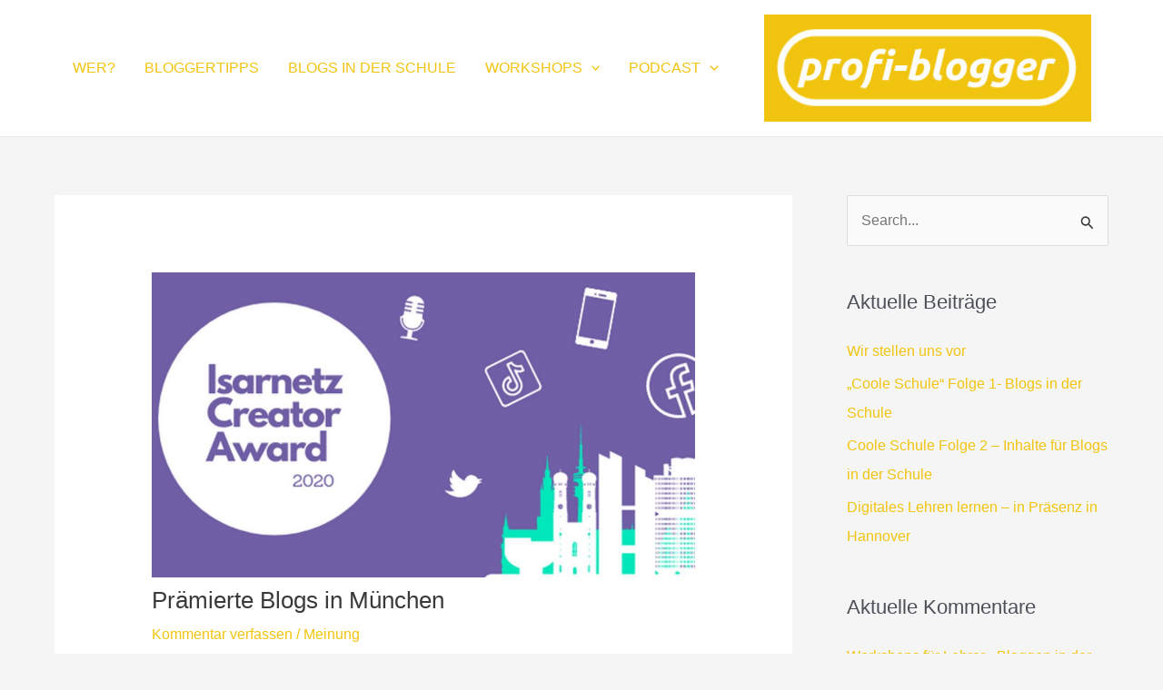

--- FILE ---
content_type: application/x-javascript
request_url: https://consentcdn.cookiebot.com/consentconfig/6c8d8146-9131-44eb-8bb8-bdbdd63645ae/profi-blogger.de/configuration.js
body_size: -42
content:
CookieConsent.configuration.tags.push({id:29405465,type:"iframe",tagID:"",innerHash:"",outerHash:"462574868",tagHash:"13669484059781",url:"",resolvedUrl:"",cat:[1]});

--- FILE ---
content_type: application/x-javascript; charset=utf-8
request_url: https://consent.cookiebot.com/6c8d8146-9131-44eb-8bb8-bdbdd63645ae/cc.js?renew=false&referer=profi-blogger.de&dnt=false&init=false&culture=DE
body_size: 210
content:
if(console){var cookiedomainwarning='Error: The domain PROFI-BLOGGER.DE is not authorized to show the cookie banner for domain group ID 6c8d8146-9131-44eb-8bb8-bdbdd63645ae. Please add it to the domain group in the Cookiebot Manager to authorize the domain.';if(typeof console.warn === 'function'){console.warn(cookiedomainwarning)}else{console.log(cookiedomainwarning)}};